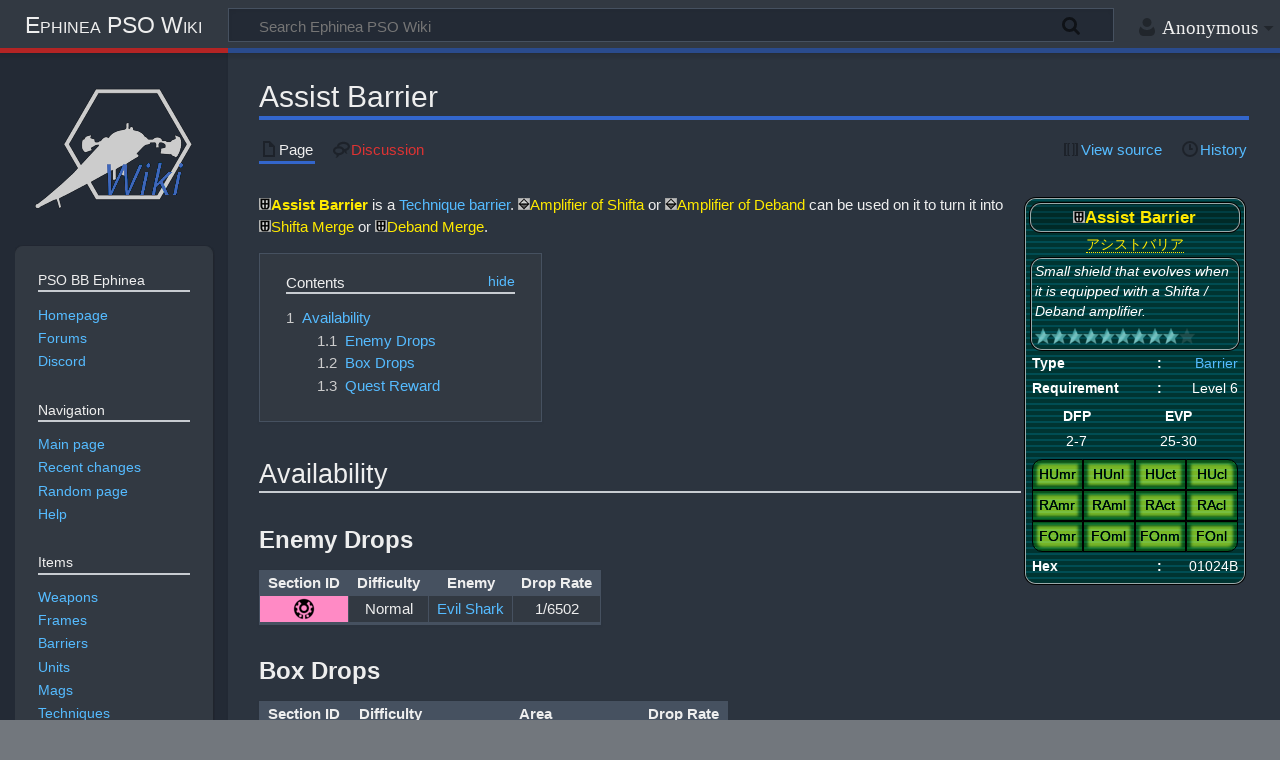

--- FILE ---
content_type: text/html; charset=UTF-8
request_url: https://wiki.pioneer2.net/w/Assist_Barrier
body_size: 10462
content:
<!DOCTYPE html>
<html class="client-nojs" lang="en" dir="ltr">
<head>
<meta charset="UTF-8"/>
<title>Assist Barrier - Ephinea PSO Wiki</title>
<script>document.documentElement.className="client-js";RLCONF={"wgBreakFrames":false,"wgSeparatorTransformTable":["",""],"wgDigitTransformTable":["",""],"wgDefaultDateFormat":"dmy","wgMonthNames":["","January","February","March","April","May","June","July","August","September","October","November","December"],"wgRequestId":"bf985d9dfa7bc91d55b016cb","wgCSPNonce":false,"wgCanonicalNamespace":"","wgCanonicalSpecialPageName":false,"wgNamespaceNumber":0,"wgPageName":"Assist_Barrier","wgTitle":"Assist Barrier","wgCurRevisionId":31420,"wgRevisionId":31420,"wgArticleId":1252,"wgIsArticle":true,"wgIsRedirect":false,"wgAction":"view","wgUserName":null,"wgUserGroups":["*"],"wgCategories":["Barriers"],"wgPageContentLanguage":"en","wgPageContentModel":"wikitext","wgRelevantPageName":"Assist_Barrier","wgRelevantArticleId":1252,"wgIsProbablyEditable":false,"wgRelevantPageIsProbablyEditable":false,"wgRestrictionEdit":[],"wgRestrictionMove":[],"wgVisualEditor":{"pageLanguageCode":"en","pageLanguageDir":"ltr",
"pageVariantFallbacks":"en"},"wgMediaViewerOnClick":true,"wgMediaViewerEnabledByDefault":true,"wgPopupsFlags":4,"wgEditSubmitButtonLabelPublish":false};RLSTATE={"site.styles":"ready","user.styles":"ready","user":"ready","user.options":"loading","skins.timeless":"ready","jquery.makeCollapsible.styles":"ready","ext.visualEditor.desktopArticleTarget.noscript":"ready"};RLPAGEMODULES=["site","mediawiki.page.ready","jquery.makeCollapsible","mediawiki.toc","skins.timeless.js","ext.visualEditor.desktopArticleTarget.init","ext.visualEditor.targetLoader","mmv.head","mmv.bootstrap.autostart","ext.popups"];</script>
<script>(RLQ=window.RLQ||[]).push(function(){mw.loader.implement("user.options@12s5i",function($,jQuery,require,module){mw.user.tokens.set({"patrolToken":"+\\","watchToken":"+\\","csrfToken":"+\\"});});});</script>
<link rel="stylesheet" href="/load.php?lang=en&amp;modules=ext.visualEditor.desktopArticleTarget.noscript%7Cjquery.makeCollapsible.styles%7Cskins.timeless&amp;only=styles&amp;skin=timeless"/>
<script async="" src="/load.php?lang=en&amp;modules=startup&amp;only=scripts&amp;raw=1&amp;skin=timeless"></script>
<!--[if IE]><link rel="stylesheet" href="/skins/Timeless/resources/IE9fixes.css?ffe73" media="screen"/><![endif]-->
<meta name="ResourceLoaderDynamicStyles" content=""/>
<link rel="stylesheet" href="/load.php?lang=en&amp;modules=site.styles&amp;only=styles&amp;skin=timeless"/>
<meta name="generator" content="MediaWiki 1.39.3"/>
<meta name="format-detection" content="telephone=no"/>
<meta name="description" content="Assist Barrier can be bought from Paganini in the quest Gallon&#039;s Shop for 1 Photon Drop."/>
<meta name="twitter:card" content="summary_large_image"/>
<meta name="viewport" content="width=device-width, initial-scale=1.0, user-scalable=yes, minimum-scale=0.25, maximum-scale=5.0"/>
<link rel="icon" href="/resources/assets/favicon.ico"/>
<link rel="search" type="application/opensearchdescription+xml" href="/opensearch_desc.php" title="Ephinea PSO Wiki (en)"/>
<link rel="EditURI" type="application/rsd+xml" href="https://wiki.pioneer2.net/api.php?action=rsd"/>
<link rel="license" href="https://creativecommons.org/licenses/by-nc-sa/4.0/"/>
<link rel="alternate" type="application/atom+xml" title="Ephinea PSO Wiki Atom feed" href="/index.php?title=Special:RecentChanges&amp;feed=atom"/>
<meta property="og:title" content="Assist Barrier"/>
<meta property="og:site_name" content="Ephinea PSO Wiki"/>
<meta property="og:url" content="https://wiki.pioneer2.net/w/Assist_Barrier"/>
<meta property="og:description" content="Assist Barrier can be bought from Paganini in the quest Gallon&#039;s Shop for 1 Photon Drop."/>
<meta property="og:image" content="https://wiki.pioneer2.net/resources/assets/wiki.png"/>
<meta property="article:modified_time" content="2024-09-25T17:16:10Z"/>
<meta property="article:published_time" content="2024-09-25T17:16:10Z"/>
<script type="application/ld+json">{"@context":"http:\/\/schema.org","@type":"article","name":"Assist Barrier - Ephinea PSO Wiki","headline":"Assist Barrier - Ephinea PSO Wiki","mainEntityOfPage":"<span class=\"mw-page-title-main\">Assist Barrier<\/span>","identifier":"https:\/\/wiki.pioneer2.net\/w\/Assist_Barrier","url":"https:\/\/wiki.pioneer2.net\/w\/Assist_Barrier","description":"Assist Barrier can be bought from Paganini in the quest Gallon's Shop for 1 Photon Drop.","dateModified":"2024-09-25T17:16:10Z","datePublished":"2024-09-25T17:16:10Z","image":{"@type":"ImageObject","url":"https:\/\/wiki.pioneer2.net\/resources\/assets\/wiki.png"},"author":{"@type":"Organization","name":"Ephinea PSO Wiki","url":"https:\/\/wiki.pioneer2.net","logo":{"@type":"ImageObject","url":"https:\/\/wiki.pioneer2.net\/resources\/assets\/wiki.png","caption":"Ephinea PSO Wiki"}},"publisher":{"@type":"Organization","name":"Ephinea PSO Wiki","url":"https:\/\/wiki.pioneer2.net","logo":{"@type":"ImageObject","url":"https:\/\/wiki.pioneer2.net\/resources\/assets\/wiki.png","caption":"Ephinea PSO Wiki"}},"potentialAction":{"@type":"SearchAction","target":"https:\/\/wiki.pioneer2.net\/index.php?title=Special:Search&search={search_term}","query-input":"required name=search_term"}}</script>
</head>
<body class="mediawiki ltr sitedir-ltr mw-hide-empty-elt ns-0 ns-subject page-Assist_Barrier rootpage-Assist_Barrier skin-timeless action-view skin--responsive"><div id="mw-wrapper"><div id="mw-header-container" class="ts-container"><div id="mw-header" class="ts-inner"><div id="user-tools"><div id="personal"><h2><span>Anonymous</span></h2><div id="personal-inner" class="dropdown"><div role="navigation" class="mw-portlet" id="p-personal" title="User menu" aria-labelledby="p-personal-label"><h3 id="p-personal-label" lang="en" dir="ltr">Not logged in</h3><div class="mw-portlet-body"><ul lang="en" dir="ltr"><li id="pt-login" class="mw-list-item"><a href="/index.php?title=Special:UserLogin&amp;returnto=Assist+Barrier" title="You are encouraged to log in; however, it is not mandatory [o]" accesskey="o"><span>Log in</span></a></li></ul></div></div></div></div></div><div id="p-logo-text" class="mw-portlet" role="banner"><a id="p-banner" class="mw-wiki-title long" href="/w/Main_Page">Ephinea PSO Wiki</a></div><div class="mw-portlet" id="p-search"><h3 lang="en" dir="ltr"><label for="searchInput">Search</label></h3><form action="/index.php" id="searchform"><div id="simpleSearch"><div id="searchInput-container"><input type="search" name="search" placeholder="Search Ephinea PSO Wiki" aria-label="Search Ephinea PSO Wiki" autocapitalize="sentences" title="Search Ephinea PSO Wiki [f]" accesskey="f" id="searchInput"/></div><input type="hidden" value="Special:Search" name="title"/><input class="searchButton mw-fallbackSearchButton" type="submit" name="fulltext" title="Search the pages for this text" id="mw-searchButton" value="Search"/><input class="searchButton" type="submit" name="go" title="Go to a page with this exact name if it exists" id="searchButton" value="Go"/></div></form></div></div><div class="visualClear"></div></div><div id="mw-header-hack" class="color-bar"><div class="color-middle-container"><div class="color-middle"></div></div><div class="color-left"></div><div class="color-right"></div></div><div id="mw-header-nav-hack"><div class="color-bar"><div class="color-middle-container"><div class="color-middle"></div></div><div class="color-left"></div><div class="color-right"></div></div></div><div id="menus-cover"></div><div id="mw-content-container" class="ts-container"><div id="mw-content-block" class="ts-inner"><div id="mw-content-wrapper"><div id="mw-content"><div id="content" class="mw-body" role="main"><div class="mw-indicators">
</div>
<h1 id="firstHeading" class="firstHeading mw-first-heading"><span class="mw-page-title-main">Assist Barrier</span></h1><div id="bodyContentOuter"><div id="siteSub">From Ephinea PSO Wiki</div><div id="mw-page-header-links"><div role="navigation" class="mw-portlet tools-inline" id="p-namespaces" aria-labelledby="p-namespaces-label"><h3 id="p-namespaces-label" lang="en" dir="ltr">Namespaces</h3><div class="mw-portlet-body"><ul lang="en" dir="ltr"><li id="ca-nstab-main" class="selected mw-list-item"><a href="/w/Assist_Barrier" title="View the content page [c]" accesskey="c"><span>Page</span></a></li><li id="ca-talk" class="new mw-list-item"><a href="/index.php?title=Talk:Assist_Barrier&amp;action=edit&amp;redlink=1" rel="discussion" title="Discussion about the content page (page does not exist) [t]" accesskey="t"><span>Discussion</span></a></li></ul></div></div><div role="navigation" class="mw-portlet tools-inline" id="p-more" aria-labelledby="p-more-label"><h3 id="p-more-label" lang="en" dir="ltr">More</h3><div class="mw-portlet-body"><ul lang="en" dir="ltr"><li id="ca-more" class="dropdown-toggle mw-list-item"><span>More</span></li></ul></div></div><div role="navigation" class="mw-portlet tools-inline" id="p-views" aria-labelledby="p-views-label"><h3 id="p-views-label" lang="en" dir="ltr">Page actions</h3><div class="mw-portlet-body"><ul lang="en" dir="ltr"><li id="ca-view" class="selected mw-list-item"><a href="/w/Assist_Barrier"><span>Read</span></a></li><li id="ca-viewsource" class="mw-list-item"><a href="/index.php?title=Assist_Barrier&amp;action=edit" title="This page is protected.&#10;You can view its source [e]" accesskey="e"><span>View source</span></a></li><li id="ca-history" class="mw-list-item"><a href="/index.php?title=Assist_Barrier&amp;action=history" title="Past revisions of this page [h]" accesskey="h"><span>History</span></a></li></ul></div></div></div><div class="visualClear"></div><div id="bodyContent"><div id="contentSub"></div><div id="mw-content-text" class="mw-body-content mw-content-ltr" lang="en" dir="ltr"><div class="mw-parser-output"><table style="clear: right; float: right; margin: 5px" class="psoBackground psoStyle">
<tbody><tr><td><table align="center" style="min-width: 200px; width: 100%">
<tbody><tr>
<th colspan="2" class="psoHeader psoStyle rare" style="width: 100%"><img alt="Shield icon.png" src="/images/thumb/f/fb/Shield_icon.png/12px-Shield_icon.png" decoding="async" width="12" height="12" style="vertical-align: baseline" srcset="/images/thumb/f/fb/Shield_icon.png/18px-Shield_icon.png 1.5x, /images/thumb/f/fb/Shield_icon.png/24px-Shield_icon.png 2x" data-file-width="60" data-file-height="60" />Assist Barrier</th>
</tr>
<tr>
<td colspan="2" style="text-align: center;" class="rare"><span class="more_info" title="Assist Barrier" style="border-bottom:1px dotted">アシストバリア</span></td>
</tr>
<tr><td colspan="2"><table class="psoStyle psoBackground" align="center" style="min-width: 200px; width: 100%">
<tbody><tr>
<td colspan="2" style="text-align:left; max-width: 200px;"><i>Small shield that evolves when it is equipped with a Shifta / Deband amplifier.</i></td>
</tr>
<tr>
<td title="9★" colspan="2" style="text-align: left;"><img alt="Star normal.png" src="/images/thumb/9/9d/Star_normal.png/16px-Star_normal.png" decoding="async" width="16" height="16" srcset="/images/thumb/9/9d/Star_normal.png/24px-Star_normal.png 1.5x, /images/thumb/9/9d/Star_normal.png/32px-Star_normal.png 2x" data-file-width="224" data-file-height="224" /><img alt="Star normal.png" src="/images/thumb/9/9d/Star_normal.png/16px-Star_normal.png" decoding="async" width="16" height="16" srcset="/images/thumb/9/9d/Star_normal.png/24px-Star_normal.png 1.5x, /images/thumb/9/9d/Star_normal.png/32px-Star_normal.png 2x" data-file-width="224" data-file-height="224" /><img alt="Star normal.png" src="/images/thumb/9/9d/Star_normal.png/16px-Star_normal.png" decoding="async" width="16" height="16" srcset="/images/thumb/9/9d/Star_normal.png/24px-Star_normal.png 1.5x, /images/thumb/9/9d/Star_normal.png/32px-Star_normal.png 2x" data-file-width="224" data-file-height="224" /><img alt="Star normal.png" src="/images/thumb/9/9d/Star_normal.png/16px-Star_normal.png" decoding="async" width="16" height="16" srcset="/images/thumb/9/9d/Star_normal.png/24px-Star_normal.png 1.5x, /images/thumb/9/9d/Star_normal.png/32px-Star_normal.png 2x" data-file-width="224" data-file-height="224" /><img alt="Star normal.png" src="/images/thumb/9/9d/Star_normal.png/16px-Star_normal.png" decoding="async" width="16" height="16" srcset="/images/thumb/9/9d/Star_normal.png/24px-Star_normal.png 1.5x, /images/thumb/9/9d/Star_normal.png/32px-Star_normal.png 2x" data-file-width="224" data-file-height="224" /><img alt="Star normal.png" src="/images/thumb/9/9d/Star_normal.png/16px-Star_normal.png" decoding="async" width="16" height="16" srcset="/images/thumb/9/9d/Star_normal.png/24px-Star_normal.png 1.5x, /images/thumb/9/9d/Star_normal.png/32px-Star_normal.png 2x" data-file-width="224" data-file-height="224" /><img alt="Star normal.png" src="/images/thumb/9/9d/Star_normal.png/16px-Star_normal.png" decoding="async" width="16" height="16" srcset="/images/thumb/9/9d/Star_normal.png/24px-Star_normal.png 1.5x, /images/thumb/9/9d/Star_normal.png/32px-Star_normal.png 2x" data-file-width="224" data-file-height="224" /><img alt="Star normal.png" src="/images/thumb/9/9d/Star_normal.png/16px-Star_normal.png" decoding="async" width="16" height="16" srcset="/images/thumb/9/9d/Star_normal.png/24px-Star_normal.png 1.5x, /images/thumb/9/9d/Star_normal.png/32px-Star_normal.png 2x" data-file-width="224" data-file-height="224" /><img alt="Star normal.png" src="/images/thumb/9/9d/Star_normal.png/16px-Star_normal.png" decoding="async" width="16" height="16" srcset="/images/thumb/9/9d/Star_normal.png/24px-Star_normal.png 1.5x, /images/thumb/9/9d/Star_normal.png/32px-Star_normal.png 2x" data-file-width="224" data-file-height="224" /><img alt="Star empty.png" src="/images/thumb/c/c8/Star_empty.png/16px-Star_empty.png" decoding="async" width="16" height="16" srcset="/images/thumb/c/c8/Star_empty.png/24px-Star_empty.png 1.5x, /images/thumb/c/c8/Star_empty.png/32px-Star_empty.png 2x" data-file-width="224" data-file-height="224" /></td>
</tr>
</tbody></table></td>
</tr><tr>
<th style="text-align: left;"><div style="display: inline;" align="left">Type</div><div style="float: right;">:</div></th>
<td style="text-align: right;"><a href="/w/Barriers" title="Barriers">Barrier</a></td>
</tr>
<tr>
<th style="text-align: left;"><div style="display: inline;" align="left">Requirement</div><div style="float: right;">:</div></th>
<td style="text-align: right;">Level 6</td>
</tr>



<tr><td colspan="2"><table align="center" style="width: 100%">
<tbody><tr>
<td style="text-align: center;"><b>DFP</b></td><td style="text-align: center;"><b>EVP</b></td>
</tr>
<tr>
<td style="text-align: center;">2-7</td><td style="text-align: center;">25-30</td>
</tr>
</tbody></table></td></tr>    
<tr><td colspan="2"><table align="center" style="border-collapse: collapse; width: 100%;">
<tbody><tr style="display: flex; justify-content: space-between;">
<td style="width:25%;" class="classCanUse topLeft"><a href="/w/HUmar" title="HUmar"><span style="color:Black;">HUmr</span></a></td>
<td style="width:25%;" class="classCanUse"><a href="/w/HUnewearl" title="HUnewearl"><span style="color:Black;">HUnl</span></a></td>
<td style="width:25%;" class="classCanUse"><a href="/w/HUcast" title="HUcast"><span style="color:Black;">HUct</span></a></td>
<td style="width:25%;" class="classCanUse topRight"><a href="/w/HUcaseal" title="HUcaseal"><span style="color:Black;">HUcl</span></a></td>
</tr>
<tr style="display: flex; justify-content: space-between;">
<td class="classCanUse"><a href="/w/RAmar" title="RAmar"><span style="color:Black;">RAmr</span></a></td>
<td class="classCanUse"><a href="/w/RAmarl" title="RAmarl"><span style="color:Black;">RAml</span></a></td>
<td class="classCanUse"><a href="/w/RAcast" title="RAcast"><span style="color:Black;">RAct</span></a></td>
<td class="classCanUse"><a href="/w/RAcaseal" title="RAcaseal"><span style="color:Black;">RAcl</span></a></td>
</tr>
<tr style="display: flex; justify-content: space-between;">
<td class="classCanUse bottomLeft"><a href="/w/FOmar" title="FOmar"><span style="color:Black;">FOmr</span></a></td>
<td class="classCanUse"><a href="/w/FOmarl" title="FOmarl"><span style="color:Black;">FOml</span></a></td>
<td class="classCanUse"><a href="/w/FOnewm" title="FOnewm"><span style="color:Black;">FOnm</span></a></td>
<td class="classCanUse bottomRight"><a href="/w/FOnewearl" title="FOnewearl"><span style="color:Black;">FOnl</span></a></td>
</tr>
</tbody></table></td></tr><tr>
<th style="color: white; text-align: left;"><div style="display: inline;" align="left">Hex</div><div style="float: right;">:</div></th>
<td style="color: white; text-align: right;">01024B</td>
</tr></tbody></table></td></tr></tbody></table>
<p><b><span style="display: inline-block;"><img alt="Shield icon.png" src="/images/thumb/f/fb/Shield_icon.png/12px-Shield_icon.png" decoding="async" width="12" height="12" style="vertical-align: baseline" srcset="/images/thumb/f/fb/Shield_icon.png/18px-Shield_icon.png 1.5x, /images/thumb/f/fb/Shield_icon.png/24px-Shield_icon.png 2x" data-file-width="60" data-file-height="60" /><span class="rare">Assist Barrier</span></span></b> is a <a href="/w/Barriers#Technique_Barriers" title="Barriers">Technique barrier</a>. <span style="display: inline-block;"><a href="/w/Amplifier_of_Shifta" title="Amplifier of Shifta"><img alt="Tool icon.png" src="/images/thumb/f/fa/Tool_icon.png/12px-Tool_icon.png" decoding="async" width="12" height="12" style="vertical-align: baseline" srcset="/images/thumb/f/fa/Tool_icon.png/18px-Tool_icon.png 1.5x, /images/thumb/f/fa/Tool_icon.png/24px-Tool_icon.png 2x" data-file-width="60" data-file-height="60" /></a><a href="/w/Amplifier_of_Shifta" title="Amplifier of Shifta"><span class="rare">Amplifier of Shifta</span></a></span> or <span style="display: inline-block;"><a href="/w/Amplifier_of_Deband" title="Amplifier of Deband"><img alt="Tool icon.png" src="/images/thumb/f/fa/Tool_icon.png/12px-Tool_icon.png" decoding="async" width="12" height="12" style="vertical-align: baseline" srcset="/images/thumb/f/fa/Tool_icon.png/18px-Tool_icon.png 1.5x, /images/thumb/f/fa/Tool_icon.png/24px-Tool_icon.png 2x" data-file-width="60" data-file-height="60" /></a><a href="/w/Amplifier_of_Deband" title="Amplifier of Deband"><span class="rare">Amplifier of Deband</span></a></span> can be used on it to turn it into <span style="display: inline-block;"><a href="/w/Shifta_Merge" title="Shifta Merge"><img alt="Shield icon.png" src="/images/thumb/f/fb/Shield_icon.png/12px-Shield_icon.png" decoding="async" width="12" height="12" style="vertical-align: baseline" srcset="/images/thumb/f/fb/Shield_icon.png/18px-Shield_icon.png 1.5x, /images/thumb/f/fb/Shield_icon.png/24px-Shield_icon.png 2x" data-file-width="60" data-file-height="60" /></a><a href="/w/Shifta_Merge" title="Shifta Merge"><span class="rare">Shifta Merge</span></a></span> or <span style="display: inline-block;"><a href="/w/Deband_Merge" title="Deband Merge"><img alt="Shield icon.png" src="/images/thumb/f/fb/Shield_icon.png/12px-Shield_icon.png" decoding="async" width="12" height="12" style="vertical-align: baseline" srcset="/images/thumb/f/fb/Shield_icon.png/18px-Shield_icon.png 1.5x, /images/thumb/f/fb/Shield_icon.png/24px-Shield_icon.png 2x" data-file-width="60" data-file-height="60" /></a><a href="/w/Deband_Merge" title="Deband Merge"><span class="rare">Deband Merge</span></a></span>.
</p>
<div id="toc" class="toc" role="navigation" aria-labelledby="mw-toc-heading"><input type="checkbox" role="button" id="toctogglecheckbox" class="toctogglecheckbox" style="display:none" /><div class="toctitle" lang="en" dir="ltr"><h2 id="mw-toc-heading">Contents</h2><span class="toctogglespan"><label class="toctogglelabel" for="toctogglecheckbox"></label></span></div>
<ul>
<li class="toclevel-1 tocsection-1"><a href="#Availability"><span class="tocnumber">1</span> <span class="toctext">Availability</span></a>
<ul>
<li class="toclevel-2 tocsection-2"><a href="#Enemy_Drops"><span class="tocnumber">1.1</span> <span class="toctext">Enemy Drops</span></a></li>
<li class="toclevel-2 tocsection-3"><a href="#Box_Drops"><span class="tocnumber">1.2</span> <span class="toctext">Box Drops</span></a></li>
<li class="toclevel-2 tocsection-4"><a href="#Quest_Reward"><span class="tocnumber">1.3</span> <span class="toctext">Quest Reward</span></a></li>
</ul>
</li>
</ul>
</div>

<h2><span class="mw-headline" id="Availability">Availability</span></h2>
<h3><span class="mw-headline" id="Enemy_Drops">Enemy Drops</span></h3>
<table class="wikitable" style="text-align:center;">
<tbody><tr>
<th>Section ID
</th>
<th>Difficulty
</th>
<th>Enemy
</th>
<th>Drop Rate
</th></tr>
<tr>
<td title="Pinkal" style="background-color: #ff8ac5; margin: auto;" rowspan="1"><img alt="Pinkal" src="/images/thumb/f/f9/Pinkal_icon.png/24px-Pinkal_icon.png" decoding="async" title="Pinkal" width="24" height="24" srcset="/images/thumb/f/f9/Pinkal_icon.png/36px-Pinkal_icon.png 1.5x, /images/thumb/f/f9/Pinkal_icon.png/48px-Pinkal_icon.png 2x" data-file-width="449" data-file-height="449" />
</td>
<td>Normal
</td>
<td style="text-align:left;"><a href="/w/Evil_Shark" title="Evil Shark">Evil Shark</a> <sub style="color:#FF6666;"></sub>
</td>
<td>1/6502
</td></tr></tbody></table>
<h3><span class="mw-headline" id="Box_Drops">Box Drops</span></h3>
<table class="wikitable" style="text-align:center;">
<tbody><tr>
<th>Section ID
</th>
<th>Difficulty
</th>
<th>Area
</th>
<th>Drop Rate
</th></tr>
<tr>
<td title="Viridia" style="background-color: #00a663; margin: auto;" rowspan="2"><img alt="Viridia" src="/images/thumb/f/ff/Viridia_icon.png/24px-Viridia_icon.png" decoding="async" title="Viridia" width="24" height="24" srcset="/images/thumb/f/ff/Viridia_icon.png/36px-Viridia_icon.png 1.5x, /images/thumb/f/ff/Viridia_icon.png/48px-Viridia_icon.png 2x" data-file-width="449" data-file-height="449" />
</td>
<td>Hard
</td>
<td style="text-align:left;"><a href="/w/Ruins_3" class="mw-redirect" title="Ruins 3">Ruins 3</a> <sub style="color:#FF6666;"></sub>
</td>
<td>1/1170
</td></tr>

<tr>
<td>Very Hard
</td>
<td style="text-align:left;"><a href="/w/Seabed_Lower" class="mw-redirect" title="Seabed Lower">Seabed Lower</a>, <a href="/w/Control_Tower" title="Control Tower">Control Tower</a>
</td>
<td>1/1170
</td></tr>
<tr>
<td title="Greenill" style="background-color: #7bff42; margin: auto;" rowspan="4"><img alt="Greenill" src="/images/thumb/9/9c/Greenill_icon.png/24px-Greenill_icon.png" decoding="async" title="Greenill" width="24" height="24" srcset="/images/thumb/9/9c/Greenill_icon.png/36px-Greenill_icon.png 1.5x, /images/thumb/9/9c/Greenill_icon.png/48px-Greenill_icon.png 2x" data-file-width="449" data-file-height="449" />
</td>
<td rowspan="3">Hard
</td>
<td style="text-align:left;"><a href="/w/Mine_1" class="mw-redirect" title="Mine 1">Mine 1</a> <sub style="color:#FF6666;"></sub>
</td>
<td>1/1820
</td></tr>


<tr>
<td style="text-align:left;"><a href="/w/Mine_2" class="mw-redirect" title="Mine 2">Mine 2</a> <sub style="color:#FF6666;"></sub>
</td>
<td>1/1820
</td></tr>


<tr>
<td style="text-align:left;"><a href="/w/Ruins_2" class="mw-redirect" title="Ruins 2">Ruins 2</a> <sub style="color:#FF6666;"></sub>
</td>
<td>1/1170
</td></tr>

<tr>
<td>Very Hard
</td>
<td style="text-align:left;"><a href="/w/Ruins_3" class="mw-redirect" title="Ruins 3">Ruins 3</a> <sub style="color:#FF6666;"></sub>
</td>
<td>1/1170
</td></tr>
<tr>
<td title="Skyly" style="background-color: #63f7ff; margin: auto;" rowspan="4"><img alt="Skyly" src="/images/thumb/9/9e/Skyly_icon.png/24px-Skyly_icon.png" decoding="async" title="Skyly" width="24" height="24" srcset="/images/thumb/9/9e/Skyly_icon.png/36px-Skyly_icon.png 1.5x, /images/thumb/9/9e/Skyly_icon.png/48px-Skyly_icon.png 2x" data-file-width="449" data-file-height="449" />
</td>
<td rowspan="3">Hard
</td>
<td style="text-align:left;"><a href="/w/Ruins_3" class="mw-redirect" title="Ruins 3">Ruins 3</a> <sub style="color:#FF6666;"></sub>
</td>
<td>1/1170
</td></tr>


<tr>
<td style="text-align:left;"><a href="/w/VR_Temple_Beta" class="mw-redirect" title="VR Temple Beta">VR Temple Beta</a> <sub style="color:#FF6666;"></sub>
</td>
<td>1/1820
</td></tr>


<tr>
<td style="text-align:left;"><a href="/w/VR_Spaceship_Alpha" class="mw-redirect" title="VR Spaceship Alpha">VR Spaceship Alpha</a> <sub style="color:#FF6666;"></sub>
</td>
<td>1/1820
</td></tr>

<tr>
<td>Very Hard
</td>
<td style="text-align:left;"><a href="/w/Ruins_3" class="mw-redirect" title="Ruins 3">Ruins 3</a> <sub style="color:#FF6666;"></sub>
</td>
<td>1/1170
</td></tr>
<tr>
<td title="Bluefull" style="background-color: #428aff; margin: auto;" rowspan="2"><img alt="Bluefull" src="/images/thumb/0/0e/Bluefull_icon.png/24px-Bluefull_icon.png" decoding="async" title="Bluefull" width="24" height="24" srcset="/images/thumb/0/0e/Bluefull_icon.png/36px-Bluefull_icon.png 1.5x, /images/thumb/0/0e/Bluefull_icon.png/48px-Bluefull_icon.png 2x" data-file-width="449" data-file-height="449" />
</td>
<td>Hard
</td>
<td style="text-align:left;"><a href="/w/Ruins_2" class="mw-redirect" title="Ruins 2">Ruins 2</a> <sub style="color:#FF6666;"></sub>
</td>
<td>1/1170
</td></tr>

<tr>
<td>Very Hard
</td>
<td style="text-align:left;"><a href="/w/Ruins_3" class="mw-redirect" title="Ruins 3">Ruins 3</a> <sub style="color:#FF6666;"></sub>
</td>
<td>1/1170
</td></tr>
<tr>
<td title="Purplenum" style="background-color: #ce04ff; margin: auto;" rowspan="2"><img alt="Purplenum" src="/images/thumb/4/49/Purplenum_icon.png/24px-Purplenum_icon.png" decoding="async" title="Purplenum" width="24" height="24" srcset="/images/thumb/4/49/Purplenum_icon.png/36px-Purplenum_icon.png 1.5x, /images/thumb/4/49/Purplenum_icon.png/48px-Purplenum_icon.png 2x" data-file-width="449" data-file-height="449" />
</td>
<td>Hard
</td>
<td style="text-align:left;"><a href="/w/Cave_1" class="mw-redirect" title="Cave 1">Cave 1</a> <sub style="color:#FF6666;"></sub>
</td>
<td>1/1170
</td></tr>

<tr>
<td>Very Hard
</td>
<td style="text-align:left;"><a href="/w/Seabed_Lower" class="mw-redirect" title="Seabed Lower">Seabed Lower</a>, <a href="/w/Control_Tower" title="Control Tower">Control Tower</a>
</td>
<td>1/1170
</td></tr>
<tr>
<td title="Pinkal" style="background-color: #ff8ac5; margin: auto;" rowspan="2"><img alt="Pinkal" src="/images/thumb/f/f9/Pinkal_icon.png/24px-Pinkal_icon.png" decoding="async" title="Pinkal" width="24" height="24" srcset="/images/thumb/f/f9/Pinkal_icon.png/36px-Pinkal_icon.png 1.5x, /images/thumb/f/f9/Pinkal_icon.png/48px-Pinkal_icon.png 2x" data-file-width="449" data-file-height="449" />
</td>
<td>Hard
</td>
<td style="text-align:left;"><a href="/w/Ruins_2" class="mw-redirect" title="Ruins 2">Ruins 2</a> <sub style="color:#FF6666;"></sub>
</td>
<td>1/1170
</td></tr>

<tr>
<td>Very Hard
</td>
<td style="text-align:left;"><a href="/w/Ruins_3" class="mw-redirect" title="Ruins 3">Ruins 3</a> <sub style="color:#FF6666;"></sub>
</td>
<td>1/1170
</td></tr>
<tr>
<td title="Redria" style="background-color: #ff1019; margin: auto;" rowspan="5"><img alt="Redria" src="/images/thumb/4/4a/Redria_icon.png/24px-Redria_icon.png" decoding="async" title="Redria" width="24" height="24" srcset="/images/thumb/4/4a/Redria_icon.png/36px-Redria_icon.png 1.5x, /images/thumb/4/4a/Redria_icon.png/48px-Redria_icon.png 2x" data-file-width="449" data-file-height="449" />
</td>
<td rowspan="3">Hard
</td>
<td style="text-align:left;"><a href="/w/Ruins_3" class="mw-redirect" title="Ruins 3">Ruins 3</a> <sub style="color:#FF6666;"></sub>
</td>
<td>1/1170
</td></tr>


<tr>
<td style="text-align:left;"><a href="/w/VR_Temple_Beta" class="mw-redirect" title="VR Temple Beta">VR Temple Beta</a> <sub style="color:#FF6666;"></sub>
</td>
<td>1/1820
</td></tr>


<tr>
<td style="text-align:left;"><a href="/w/VR_Spaceship_Alpha" class="mw-redirect" title="VR Spaceship Alpha">VR Spaceship Alpha</a> <sub style="color:#FF6666;"></sub>
</td>
<td>1/1820
</td></tr>

<tr>
<td>Very Hard
</td>
<td style="text-align:left;"><a href="/w/Seabed_Lower" class="mw-redirect" title="Seabed Lower">Seabed Lower</a>, <a href="/w/Control_Tower" title="Control Tower">Control Tower</a>
</td>
<td>1/1170
</td></tr>

<tr>
<td>Ultimate
</td>
<td style="text-align:left;"><a href="/w/VR_Temple_Beta" class="mw-redirect" title="VR Temple Beta">VR Temple Beta</a> <sub style="color:#FF6666;"></sub>
</td>
<td>1/1170
</td></tr>
<tr>
<td title="Oran" style="background-color: #ff9219; margin: auto;" rowspan="4"><img alt="Oran" src="/images/thumb/9/96/Oran_icon.png/24px-Oran_icon.png" decoding="async" title="Oran" width="24" height="24" srcset="/images/thumb/9/96/Oran_icon.png/36px-Oran_icon.png 1.5x, /images/thumb/9/96/Oran_icon.png/48px-Oran_icon.png 2x" data-file-width="449" data-file-height="449" />
</td>
<td rowspan="3">Hard
</td>
<td style="text-align:left;"><a href="/w/Cave_1" class="mw-redirect" title="Cave 1">Cave 1</a> <sub style="color:#FF6666;"></sub>
</td>
<td>1/1170
</td></tr>


<tr>
<td style="text-align:left;"><a href="/w/VR_Temple_Beta" class="mw-redirect" title="VR Temple Beta">VR Temple Beta</a> <sub style="color:#FF6666;"></sub>
</td>
<td>1/1820
</td></tr>


<tr>
<td style="text-align:left;"><a href="/w/VR_Spaceship_Alpha" class="mw-redirect" title="VR Spaceship Alpha">VR Spaceship Alpha</a> <sub style="color:#FF6666;"></sub>
</td>
<td>1/1820
</td></tr>

<tr>
<td>Very Hard
</td>
<td style="text-align:left;"><a href="/w/Seabed_Lower" class="mw-redirect" title="Seabed Lower">Seabed Lower</a>, <a href="/w/Control_Tower" title="Control Tower">Control Tower</a>
</td>
<td>1/1170
</td></tr>
<tr>
<td title="Yellowboze" style="background-color: #fffb19; margin: auto;" rowspan="2"><img alt="Yellowboze" src="/images/thumb/8/87/Yellowboze_icon.png/24px-Yellowboze_icon.png" decoding="async" title="Yellowboze" width="24" height="24" srcset="/images/thumb/8/87/Yellowboze_icon.png/36px-Yellowboze_icon.png 1.5x, /images/thumb/8/87/Yellowboze_icon.png/48px-Yellowboze_icon.png 2x" data-file-width="449" data-file-height="449" />
</td>
<td>Hard
</td>
<td style="text-align:left;"><a href="/w/Ruins_2" class="mw-redirect" title="Ruins 2">Ruins 2</a> <sub style="color:#FF6666;"></sub>
</td>
<td>1/1170
</td></tr>

<tr>
<td>Very Hard
</td>
<td style="text-align:left;"><a href="/w/Seabed_Lower" class="mw-redirect" title="Seabed Lower">Seabed Lower</a>, <a href="/w/Control_Tower" title="Control Tower">Control Tower</a>
</td>
<td>1/1170
</td></tr>
<tr>
<td title="Whitill" style="background-color: #ffffff; margin: auto;" rowspan="6"><img alt="Whitill" src="/images/thumb/c/c6/Whitill_icon.png/24px-Whitill_icon.png" decoding="async" title="Whitill" width="24" height="24" srcset="/images/thumb/c/c6/Whitill_icon.png/36px-Whitill_icon.png 1.5x, /images/thumb/c/c6/Whitill_icon.png/48px-Whitill_icon.png 2x" data-file-width="449" data-file-height="449" />
</td>
<td rowspan="3">Hard
</td>
<td style="text-align:left;"><a href="/w/Mine_1" class="mw-redirect" title="Mine 1">Mine 1</a> <sub style="color:#FF6666;"></sub>
</td>
<td>1/1820
</td></tr>


<tr>
<td style="text-align:left;"><a href="/w/Mine_2" class="mw-redirect" title="Mine 2">Mine 2</a> <sub style="color:#FF6666;"></sub>
</td>
<td>1/1820
</td></tr>


<tr>
<td style="text-align:left;"><a href="/w/Ruins_3" class="mw-redirect" title="Ruins 3">Ruins 3</a> <sub style="color:#FF6666;"></sub>
</td>
<td>1/1170
</td></tr>

<tr>
<td>Very Hard
</td>
<td style="text-align:left;"><a href="/w/Ruins_3" class="mw-redirect" title="Ruins 3">Ruins 3</a> <sub style="color:#FF6666;"></sub>
</td>
<td>1/1170
</td></tr>

<tr>
<td rowspan="2">Ultimate
</td>
<td style="text-align:left;"><a href="/w/Mine_1" class="mw-redirect" title="Mine 1">Mine 1</a> <sub style="color:#FF6666;"></sub>
</td>
<td>1/1170
</td></tr>


<tr>
<td style="text-align:left;"><a href="/w/Mine_2" class="mw-redirect" title="Mine 2">Mine 2</a> <sub style="color:#FF6666;"></sub>
</td>
<td>1/1170
</td></tr></tbody></table>
<h3><span class="mw-headline" id="Quest_Reward">Quest Reward</span></h3>
<p>Assist Barrier may be purchased from Paganini in <span style="display: inline-block;"><a href="/w/Gallon%27s_Shop#Paganini&#39;s_exchange" title="Gallon&#39;s Shop"><img alt="Quest icon.png" src="/images/thumb/0/05/Quest_icon.png/12px-Quest_icon.png" decoding="async" width="12" height="12" style="vertical-align: baseline" srcset="/images/thumb/0/05/Quest_icon.png/18px-Quest_icon.png 1.5x, /images/thumb/0/05/Quest_icon.png/24px-Quest_icon.png 2x" data-file-width="64" data-file-height="64" /></a><a href="/w/Gallon%27s_Shop#Paganini&#39;s_exchange" title="Gallon&#39;s Shop"><span class="link">Gallon's Shop</span></a></span> for 1 <span style="display: inline-block;"><a href="/w/Photon_Drop" title="Photon Drop"><img alt="Tool icon.png" src="/images/thumb/f/fa/Tool_icon.png/12px-Tool_icon.png" decoding="async" width="12" height="12" style="vertical-align: baseline" srcset="/images/thumb/f/fa/Tool_icon.png/18px-Tool_icon.png 1.5x, /images/thumb/f/fa/Tool_icon.png/24px-Tool_icon.png 2x" data-file-width="60" data-file-height="60" /></a><a href="/w/Photon_Drop" title="Photon Drop"><span class="rare">Photon Drop</span></a></span>.
</p><p><br />
</p>
<table class="navbox mw-collapsible">
<tbody><tr>
<th class="NavHead" colspan="4"><img alt="Shield icon.png" src="/images/thumb/f/fb/Shield_icon.png/12px-Shield_icon.png" decoding="async" width="12" height="12" style="vertical-align: baseline" srcset="/images/thumb/f/fb/Shield_icon.png/18px-Shield_icon.png 1.5x, /images/thumb/f/fb/Shield_icon.png/24px-Shield_icon.png 2x" data-file-width="60" data-file-height="60" /> <a href="/w/Barriers" title="Barriers">Barriers</a>
</th></tr>
<tr>
<th colspan="2" style="text-align:right; min-width:100px; white-space: nowrap">Common Barriers
</th>
<td><a href="/w/Barrier" title="Barrier">Barrier</a> • <a href="/w/Soul_Barrier" title="Soul Barrier">Soul Barrier</a> • <a href="/w/Brave_Barrier" title="Brave Barrier">Brave Barrier</a> • <a href="/w/Flame_Barrier" title="Flame Barrier">Flame Barrier</a> • <a href="/w/Plasma_Barrier" title="Plasma Barrier">Plasma Barrier</a> • <a href="/w/Freeze_Barrier" title="Freeze Barrier">Freeze Barrier</a> • <a href="/w/Psychic_Barrier" title="Psychic Barrier">Psychic Barrier</a> • <a href="/w/Protect_Barrier" title="Protect Barrier">Protect Barrier</a> • <a href="/w/Imperial_Barrier" title="Imperial Barrier">Imperial Barrier</a> • <a href="/w/Divinity_Barrier" title="Divinity Barrier">Divinity Barrier</a>
</td></tr>
<tr>
<th colspan="2" style="text-align:right; white-space: nowrap">Common Shields
</th>
<td><a href="/w/Shield" title="Shield">Shield</a> • <a href="/w/Core_Shield" title="Core Shield">Core Shield</a> • <a href="/w/Giga_Shield" title="Giga Shield">Giga Shield</a> • <a href="/w/Hard_Shield" title="Hard Shield">Hard Shield</a> • <a href="/w/Solid_Shield" title="Solid Shield">Solid Shield</a> • <a href="/w/General_Shield" title="General Shield">General Shield</a> • <a href="/w/Glorious_Shield" title="Glorious Shield">Glorious Shield</a> • <a href="/w/Guardian_Shield" title="Guardian Shield">Guardian Shield</a> • <a href="/w/Ultimate_Shield" title="Ultimate Shield">Ultimate Shield</a> • <a href="/w/Spiritual_Shield" title="Spiritual Shield">Spiritual Shield</a> • <a href="/w/Celestial_Shield" title="Celestial Shield">Celestial Shield</a>
</td></tr>
<tr>
<th rowspan="4">9★
</th>
<th colspan="1" style="text-align:right; white-space: nowrap">Barriers
</th>
<td><a href="/w/Angel_Ring" title="Angel Ring">Angel Ring</a> • <a href="/w/Black_Gear" title="Black Gear">Black Gear</a> • <a href="/w/Bunny_Ears" title="Bunny Ears">Bunny Ears</a> • <a href="/w/Cat_Ears" title="Cat Ears">Cat Ears</a> • <a href="/w/Force_Wall" title="Force Wall">Force Wall</a> • <a href="/w/Gods_Shield_%22Byakko%22" title="Gods Shield &quot;Byakko&quot;">Gods Shield "Byakko"</a> • <a href="/w/Gods_Shield_%22Genbu%22" title="Gods Shield &quot;Genbu&quot;">Gods Shield "Genbu"</a> • <a href="/w/Gods_Shield_%22Seiryu%22" title="Gods Shield &quot;Seiryu&quot;">Gods Shield "Seiryu"</a> • <a href="/w/Gods_Shield_%22Suzaku%22" title="Gods Shield &quot;Suzaku&quot;">Gods Shield "Suzaku"</a> • <a href="/w/Hunter_Wall" title="Hunter Wall">Hunter Wall</a> • <a href="/w/Ranger_Wall" title="Ranger Wall">Ranger Wall</a> • <a href="/w/Stink_Shield" title="Stink Shield">Stink Shield</a> • <a href="/w/Weapons_Copper_Shield" title="Weapons Copper Shield">Weapons Copper Shield</a> • <a href="/w/Weapons_Silver_Shield" title="Weapons Silver Shield">Weapons Silver Shield</a> • <a href="/w/Weapons_Gold_Shield" title="Weapons Gold Shield">Weapons Gold Shield</a> • <a href="/w/Works_Guard" title="Works Guard">Works Guard</a>
</td></tr>
<tr>
<th colspan="1" style="text-align:right; white-space: nowrap">Rings
</th>
<td><a href="/w/Black_Ring" title="Black Ring">Black Ring</a> • <a href="/w/Blue_Ring" title="Blue Ring">Blue Ring</a> • <a href="/w/Green_Ring" title="Green Ring">Green Ring</a> • <a href="/w/Purple_Ring" title="Purple Ring">Purple Ring</a> • <a href="/w/White_Ring" title="White Ring">White Ring</a> • <a href="/w/Yellow_Ring" title="Yellow Ring">Yellow Ring</a>
</td></tr>
<tr>
<th colspan="1" style="text-align:right; white-space: nowrap">Technique<br />Barriers
</th>
<td><a class="mw-selflink selflink">Assist Barrier</a> • <a href="/w/Blue_Barrier" title="Blue Barrier">Blue Barrier</a> • <a href="/w/Recovery_Barrier" title="Recovery Barrier">Recovery Barrier</a> • <a href="/w/Red_Barrier" title="Red Barrier">Red Barrier</a> • <a href="/w/Yellow_Barrier" title="Yellow Barrier">Yellow Barrier</a>
</td></tr>
<tr>
<th colspan="1" style="text-align:right; white-space: nowrap">Technique<br />Merges
</th>
<td><a href="/w/Anti_Merge" title="Anti Merge">Anti Merge</a> • <a href="/w/Barta_Merge" title="Barta Merge">Barta Merge</a> • <a href="/w/Blue_Merge" title="Blue Merge">Blue Merge</a> • <a href="/w/Deband_Merge" title="Deband Merge">Deband Merge</a> • <a href="/w/Foie_Merge" title="Foie Merge">Foie Merge</a> • <a href="/w/Gibarta_Merge" title="Gibarta Merge">Gibarta Merge</a> • <a href="/w/Gifoie_Merge" title="Gifoie Merge">Gifoie Merge</a> • <a href="/w/Gizonde_Merge" title="Gizonde Merge">Gizonde Merge</a> • <a href="/w/Rabarta_Merge" title="Rabarta Merge">Rabarta Merge</a> • <a href="/w/Rafoie_Merge" title="Rafoie Merge">Rafoie Merge</a> • <a href="/w/Razonde_Merge" title="Razonde Merge">Razonde Merge</a> • <a href="/w/Red_Merge" title="Red Merge">Red Merge</a> • <a href="/w/Resta_Merge" title="Resta Merge">Resta Merge</a> • <a href="/w/Shifta_Merge" title="Shifta Merge">Shifta Merge</a> • <a href="/w/Yellow_Merge" title="Yellow Merge">Yellow Merge</a> • <a href="/w/Zonde_Merge" title="Zonde Merge">Zonde Merge</a>
</td></tr>
<tr>
<th colspan="2" style="text-align:right; white-space: nowrap">10★
</th>
<td><a href="/w/Anti-Dark_Ring" title="Anti-Dark Ring">Anti-Dark Ring</a> • <a href="/w/Anti-Light_Ring" title="Anti-Light Ring">Anti-Light Ring</a> • <a href="/w/Attribute_Wall" title="Attribute Wall">Attribute Wall</a> • <a href="/w/Black_Gauntlets" title="Black Gauntlets">Black Gauntlets</a> • <a href="/w/Combat_Gear" title="Combat Gear">Combat Gear</a> • <a href="/w/Custom_Barrier_ver.OO" title="Custom Barrier ver.OO">Custom Barrier ver.OO</a> • <a href="/w/DB%27s_Shield" title="DB&#39;s Shield">DB's Shield</a> • <a href="/w/De_Rol_Le_Shield" title="De Rol Le Shield">De Rol Le Shield</a> • <a href="/w/Epsiguard" title="Epsiguard">Epsiguard</a> • <a href="/w/Flowen%27s_Shield" title="Flowen&#39;s Shield">Flowen's Shield</a> • <a href="/w/Genpei" title="Genpei">Genpei</a> • <a href="/w/Gratia" title="Gratia">Gratia</a> • <a href="/w/Honeycomb_Reflector" title="Honeycomb Reflector">Honeycomb Reflector</a> • <a href="/w/Hunter%27s_Shell" title="Hunter&#39;s Shell">Hunter's Shell</a> • <a href="/w/Invisible_Guard" title="Invisible Guard">Invisible Guard</a> • <a href="/w/Kasami_Bracer" title="Kasami Bracer">Kasami Bracer</a> • <a href="/w/Light_Relief" title="Light Relief">Light Relief</a> • <a href="/w/Proto_Regene_Gear" title="Proto Regene Gear">Proto Regene Gear</a> • <a href="/w/Regenerate_Gear" title="Regenerate Gear">Regenerate Gear</a> • <a href="/w/Regene_Gear_Adv." title="Regene Gear Adv.">Regene Gear Adv.</a> • <a href="/w/Regenerate_Gear_B.P." title="Regenerate Gear B.P.">Regenerate Gear B.P.</a> • <a href="/w/Sacred_Guard" title="Sacred Guard">Sacred Guard</a> • <a href="/w/Secret_Gear" title="Secret Gear">Secret Gear</a> • <a href="/w/Shield_of_Delsaber" title="Shield of Delsaber">Shield of Delsaber</a> • <a href="/w/S-Parts_ver1.16" title="S-Parts ver1.16">S-Parts ver1.16</a> • <a href="/w/S-Parts_ver2.01" title="S-Parts ver2.01">S-Parts ver2.01</a> • <a href="/w/Standstill_Shield" title="Standstill Shield">Standstill Shield</a> • <a href="/w/Tripolic_Reflector" title="Tripolic Reflector">Tripolic Reflector</a> • <a href="/w/Tripolic_Shield" title="Tripolic Shield">Tripolic Shield</a> • <a href="/w/Union_Guard" title="Union Guard">Union Guard</a> • <a href="/w/Yata_Mirror" title="Yata Mirror">Yata Mirror</a>
</td></tr>
<tr>
<th colspan="2" style="text-align:right; white-space: nowrap">11★
</th>
<td><a href="/w/DF_Shield" title="DF Shield">DF Shield</a> • <a href="/w/Gods_Shield_%22Kouryu%22" title="Gods Shield &quot;Kouryu&quot;">Gods Shield "Kouryu"</a> • <a href="/w/Red_Ring" title="Red Ring">Red Ring</a> • <a href="/w/Rico%27s_Earring" title="Rico&#39;s Earring">Rico's Earring</a> • <a href="/w/Rico%27s_Glasses" title="Rico&#39;s Glasses">Rico's Glasses</a> • <a href="/w/Rupika" title="Rupika">Rupika</a> • <a href="/w/Safety_Heart" title="Safety Heart">Safety Heart</a> • <a href="/w/Secure_Feet" title="Secure Feet">Secure Feet</a> • <a href="/w/Striker_Plus" title="Striker Plus">Striker Plus</a> • <a href="/w/Three_Seals" title="Three Seals">Three Seals</a>
</td></tr>
<tr>
<th colspan="2" style="text-align:right; white-space: nowrap">12★
</th>
<td><a href="/w/From_the_Depths" title="From the Depths">From the Depths</a> • <a href="/w/Ragol_Ring" title="Ragol Ring">Ragol Ring</a>
</td></tr></tbody></table>
<!-- 
NewPP limit report
Cached time: 20260105014345
Cache expiry: 2592000
Reduced expiry: false
Complications: [show‐toc]
CPU time usage: 0.078 seconds
Real time usage: 0.085 seconds
Preprocessor visited node count: 3349/3000000
Post‐expand include size: 30861/2097152 bytes
Template argument size: 3144/2097152 bytes
Highest expansion depth: 14/100
Expensive parser function count: 0/100
Unstrip recursion depth: 0/20
Unstrip post‐expand size: 0/5000000 bytes
-->
<!--
Transclusion expansion time report (%,ms,calls,template)
100.00%   35.187      1 -total
 31.36%   11.035     34 Template:DropRow
 17.97%    6.322      1 Template:Item
 15.54%    5.468      7 Template:IconLink
 10.02%    3.525      3 Template:Shield
  9.42%    3.314      7 Template:Link
  9.01%    3.172      1 Template:Quest_link
  7.44%    2.618      1 Template:Barriers
  6.19%    2.177      3 Template:Tool
  6.02%    2.117      1 Template:DropTableHead
-->

<!-- Saved in parser cache with key wiki_new-pioneer2wiki:pcache:idhash:1252-0!canonical and timestamp 20260105014345 and revision id 31420.
 -->
</div></div><div class="printfooter">
Retrieved from "<a dir="ltr" href="https://wiki.pioneer2.net/index.php?title=Assist_Barrier&amp;oldid=31420">https://wiki.pioneer2.net/index.php?title=Assist_Barrier&amp;oldid=31420</a>"</div>
<div class="visualClear"></div></div></div></div></div><div id="content-bottom-stuff"><div id="catlinks" class="catlinks" data-mw="interface"><div id="mw-normal-catlinks" class="mw-normal-catlinks"><a href="/w/Special:Categories" title="Special:Categories">Category</a>: <ul><li><a href="/w/Category:Barriers" class="mw-redirect" title="Category:Barriers">Barriers</a></li></ul></div></div></div></div><div id="mw-site-navigation"><div id="p-logo" class="mw-portlet" role="banner"><a class="mw-wiki-logo fallback" href="/w/Main_Page" title="Visit the main page"></a></div><div id="site-navigation" class="sidebar-chunk"><h2><span>Navigation</span></h2><div class="sidebar-inner"><div role="navigation" class="mw-portlet" id="p-PSO_BB_Ephinea" aria-labelledby="p-PSO_BB_Ephinea-label"><h3 id="p-PSO_BB_Ephinea-label" lang="en" dir="ltr">PSO BB Ephinea</h3><div class="mw-portlet-body"><ul lang="en" dir="ltr"><li id="n-Homepage" class="mw-list-item"><a href="https://ephinea.pioneer2.net" rel="nofollow"><span>Homepage</span></a></li><li id="n-Forums" class="mw-list-item"><a href="https://www.pioneer2.net/community/" rel="nofollow"><span>Forums</span></a></li><li id="n-Discord" class="mw-list-item"><a href="https://discord.gg/ECfYxpHqnR" rel="nofollow"><span>Discord</span></a></li></ul></div></div><div role="navigation" class="mw-portlet" id="p-Navigation" aria-labelledby="p-Navigation-label"><h3 id="p-Navigation-label" lang="en" dir="ltr">Navigation</h3><div class="mw-portlet-body"><ul lang="en" dir="ltr"><li id="n-mainpage-description" class="mw-list-item"><a href="/w/Main_Page" title="Visit the main page [z]" accesskey="z"><span>Main page</span></a></li><li id="n-recentchanges" class="mw-list-item"><a href="/w/Special:RecentChanges" title="A list of recent changes in the wiki [r]" accesskey="r"><span>Recent changes</span></a></li><li id="n-randompage" class="mw-list-item"><a href="/w/Special:Random" title="Load a random page [x]" accesskey="x"><span>Random page</span></a></li><li id="n-help" class="mw-list-item"><a href="https://www.mediawiki.org/wiki/Special:MyLanguage/Help:Contents" title="The place to find out"><span>Help</span></a></li></ul></div></div><div role="navigation" class="mw-portlet" id="p-Items" aria-labelledby="p-Items-label"><h3 id="p-Items-label" lang="en" dir="ltr">Items</h3><div class="mw-portlet-body"><ul lang="en" dir="ltr"><li id="n-Weapons" class="mw-list-item"><a href="/w/Weapons"><span>Weapons</span></a></li><li id="n-Frames" class="mw-list-item"><a href="/w/Frames"><span>Frames</span></a></li><li id="n-Barriers" class="mw-list-item"><a href="/w/Barriers"><span>Barriers</span></a></li><li id="n-Units" class="mw-list-item"><a href="/w/Units"><span>Units</span></a></li><li id="n-Mags" class="mw-list-item"><a href="/w/Mags"><span>Mags</span></a></li><li id="n-Techniques" class="mw-list-item"><a href="/w/Techniques"><span>Techniques</span></a></li><li id="n-Tools" class="mw-list-item"><a href="/w/Tools"><span>Tools</span></a></li></ul></div></div><div role="navigation" class="mw-portlet" id="p-Info" aria-labelledby="p-Info-label"><h3 id="p-Info-label" lang="en" dir="ltr">Info</h3><div class="mw-portlet-body"><ul lang="en" dir="ltr"><li id="n-Classes" class="mw-list-item"><a href="/w/Classes"><span>Classes</span></a></li><li id="n-Guides" class="mw-list-item"><a href="/w/Guides"><span>Guides</span></a></li><li id="n-Monsters" class="mw-list-item"><a href="/w/Monsters"><span>Monsters</span></a></li><li id="n-Quests" class="mw-list-item"><a href="/w/Quests"><span>Quests</span></a></li><li id="n-Terminology" class="mw-list-item"><a href="/w/Terminology"><span>Terminology</span></a></li><li id="n-Price-guide" class="mw-list-item"><a href="/w/Price_guide"><span>Price guide</span></a></li></ul></div></div></div></div><div id="site-tools" class="sidebar-chunk"><h2><span>Wiki tools</span></h2><div class="sidebar-inner"><div role="navigation" class="mw-portlet" id="p-tb" aria-labelledby="p-tb-label"><h3 id="p-tb-label" lang="en" dir="ltr">Wiki tools</h3><div class="mw-portlet-body"><ul lang="en" dir="ltr"><li id="t-specialpages" class="mw-list-item"><a href="/w/Special:SpecialPages" title="A list of all special pages [q]" accesskey="q"><span>Special pages</span></a></li></ul></div></div></div></div></div><div id="mw-related-navigation"><div id="page-tools" class="sidebar-chunk"><h2><span>Page tools</span></h2><div class="sidebar-inner"><div role="navigation" class="mw-portlet emptyPortlet" id="p-cactions" title="More options" aria-labelledby="p-cactions-label"><h3 id="p-cactions-label" lang="en" dir="ltr">Page tools</h3><div class="mw-portlet-body"><ul lang="en" dir="ltr"></ul></div></div><div role="navigation" class="mw-portlet emptyPortlet" id="p-userpagetools" aria-labelledby="p-userpagetools-label"><h3 id="p-userpagetools-label" lang="en" dir="ltr">User page tools</h3><div class="mw-portlet-body"><ul lang="en" dir="ltr"></ul></div></div><div role="navigation" class="mw-portlet" id="p-pagemisc" aria-labelledby="p-pagemisc-label"><h3 id="p-pagemisc-label" lang="en" dir="ltr">More</h3><div class="mw-portlet-body"><ul lang="en" dir="ltr"><li id="t-whatlinkshere" class="mw-list-item"><a href="/w/Special:WhatLinksHere/Assist_Barrier" title="A list of all wiki pages that link here [j]" accesskey="j"><span>What links here</span></a></li><li id="t-recentchangeslinked" class="mw-list-item"><a href="/w/Special:RecentChangesLinked/Assist_Barrier" rel="nofollow" title="Recent changes in pages linked from this page [k]" accesskey="k"><span>Related changes</span></a></li><li id="t-print" class="mw-list-item"><a href="javascript:print();" rel="alternate" title="Printable version of this page [p]" accesskey="p"><span>Printable version</span></a></li><li id="t-permalink" class="mw-list-item"><a href="/index.php?title=Assist_Barrier&amp;oldid=31420" title="Permanent link to this revision of this page"><span>Permanent link</span></a></li><li id="t-info" class="mw-list-item"><a href="/index.php?title=Assist_Barrier&amp;action=info" title="More information about this page"><span>Page information</span></a></li><li id="t-pagelog" class="mw-list-item"><a href="/index.php?title=Special:Log&amp;page=Assist+Barrier"><span>Page logs</span></a></li></ul></div></div></div></div><div id="catlinks-sidebar" class="sidebar-chunk"><h2><span>Categories</span></h2><div class="sidebar-inner"><div id="sidebar-normal-catlinks" class="mw-normal-catlinks"><div role="navigation" class="mw-portlet" id="p-normal-catlinks" aria-labelledby="p-normal-catlinks-label"><h3 id="p-normal-catlinks-label" lang="en" dir="ltr">Categories</h3><div class="mw-portlet-body"><ul><li><a href="/w/Category:Barriers" class="mw-redirect" title="Category:Barriers">Barriers</a></li></ul></div></div></div></div></div></div><div class="visualClear"></div></div></div><div id="mw-footer-container" class="mw-footer-container ts-container"><div id="mw-footer" class="mw-footer ts-inner" role="contentinfo" lang="en" dir="ltr"><ul id="footer-icons"><li id="footer-copyrightico" class="footer-icons"><a href="https://creativecommons.org/licenses/by-nc-sa/4.0/"><img src="https://mirrors.creativecommons.org/presskit/buttons/88x31/png/by-nc-sa.eu.png" alt="CC BY-NC-SA 4.0" width="88" height="31" loading="lazy"/></a></li><li id="footer-poweredbyico" class="footer-icons"><a href="https://www.mediawiki.org/"><img src="/resources/assets/poweredby_mediawiki_88x31.png" alt="Powered by MediaWiki" srcset="/resources/assets/poweredby_mediawiki_132x47.png 1.5x, /resources/assets/poweredby_mediawiki_176x62.png 2x" width="88" height="31" loading="lazy"/></a></li></ul><div id="footer-list"><ul id="footer-info"><li id="footer-info-lastmod"> This page was last edited on 25 September 2024, at 17:16.</li><li id="footer-info-copyright">Content is available under <a class="external" rel="nofollow" href="https://creativecommons.org/licenses/by-nc-sa/4.0/">CC BY-NC-SA 4.0</a> unless otherwise noted.</li><li id="footer-info-0">This page has been accessed 12,512 times.</li></ul><ul id="footer-places"><li id="footer-places-privacy"><a href="/w/Ephinea_PSO_Wiki:Privacy_policy">Privacy policy</a></li><li id="footer-places-about"><a href="/w/Ephinea_PSO_Wiki:About">About Ephinea PSO Wiki</a></li><li id="footer-places-disclaimer"><a href="/w/Ephinea_PSO_Wiki:General_disclaimer">Disclaimers</a></li></ul></div><div class="visualClear"></div></div></div></div><script>(RLQ=window.RLQ||[]).push(function(){mw.config.set({"wgPageParseReport":{"limitreport":{"cputime":"0.078","walltime":"0.085","ppvisitednodes":{"value":3349,"limit":3000000},"postexpandincludesize":{"value":30861,"limit":2097152},"templateargumentsize":{"value":3144,"limit":2097152},"expansiondepth":{"value":14,"limit":100},"expensivefunctioncount":{"value":0,"limit":100},"unstrip-depth":{"value":0,"limit":20},"unstrip-size":{"value":0,"limit":5000000},"timingprofile":["100.00%   35.187      1 -total"," 31.36%   11.035     34 Template:DropRow"," 17.97%    6.322      1 Template:Item"," 15.54%    5.468      7 Template:IconLink"," 10.02%    3.525      3 Template:Shield","  9.42%    3.314      7 Template:Link","  9.01%    3.172      1 Template:Quest_link","  7.44%    2.618      1 Template:Barriers","  6.19%    2.177      3 Template:Tool","  6.02%    2.117      1 Template:DropTableHead"]},"cachereport":{"timestamp":"20260105014345","ttl":2592000,"transientcontent":false}}});mw.config.set({"wgBackendResponseTime":105});});</script>
</body>
<!-- Cached/compressed 20260114084239 -->
</html>